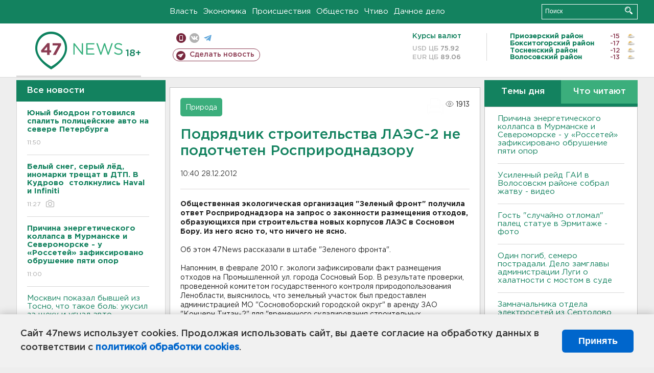

--- FILE ---
content_type: text/html; charset=UTF-8
request_url: https://47news.ru/who/collect/
body_size: 217
content:
{"status":"install","message":"","id":"60209","unique":0,"recordVisitInMemoryCache":true,"updateArticleStats":true,"nviews":1913,"nviews_day":0,"nviews_today":0,"recordVisitUnique":true}